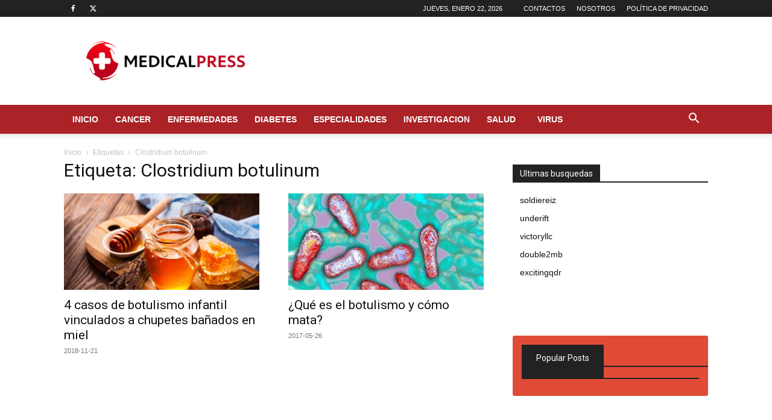

--- FILE ---
content_type: text/html; charset=utf-8
request_url: https://www.google.com/recaptcha/api2/aframe
body_size: 269
content:
<!DOCTYPE HTML><html><head><meta http-equiv="content-type" content="text/html; charset=UTF-8"></head><body><script nonce="iq5XIHL5L3lqW-zP1QWtBA">/** Anti-fraud and anti-abuse applications only. See google.com/recaptcha */ try{var clients={'sodar':'https://pagead2.googlesyndication.com/pagead/sodar?'};window.addEventListener("message",function(a){try{if(a.source===window.parent){var b=JSON.parse(a.data);var c=clients[b['id']];if(c){var d=document.createElement('img');d.src=c+b['params']+'&rc='+(localStorage.getItem("rc::a")?sessionStorage.getItem("rc::b"):"");window.document.body.appendChild(d);sessionStorage.setItem("rc::e",parseInt(sessionStorage.getItem("rc::e")||0)+1);localStorage.setItem("rc::h",'1769071669643');}}}catch(b){}});window.parent.postMessage("_grecaptcha_ready", "*");}catch(b){}</script></body></html>